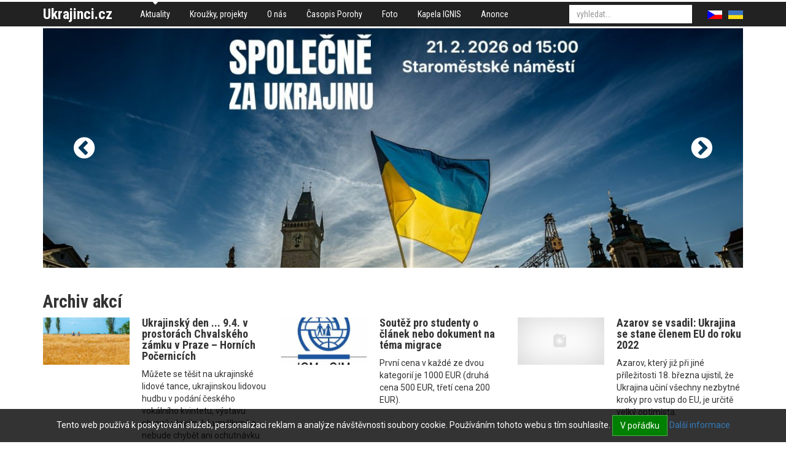

--- FILE ---
content_type: text/html; charset=utf-8
request_url: https://www.ukrajinci.cz/aktuality/archiv-akci/aktuality+c19/den-obrancu-ukrajiny+a11267.htm?page=160
body_size: 9895
content:
<!DOCTYPE html>
<html>
<head>
	<meta http-equiv="Content-Type" content="text/html; charset=utf-8">

	<meta name="description" content="Den obránců Ukrajiny/День захисників і захисниць України">
	<meta name="keywords" content="den,obr,nc,ukrajiny,">
	<meta name="viewport" content="width=device-width, initial-scale=1.0">

	<title>Den obránců Ukrajiny/День захисників і захисниць України | Ukrajinská iniciativa v ČR</title>

<link rel="stylesheet" type="text/css" href="//scdn.hucr.cz/font-awesome/4.5.0/css/font-awesome.min.css">
<link rel="stylesheet" type="text/css" href="//scdn.hucr.cz/fancybox/2.1.5/source/jquery.fancybox.css">
<link rel="stylesheet" type="text/css" href="//scdn.hucr.cz/jquery/ui/1.10.0/themes/smoothness/jquery-ui.css">
<link rel="stylesheet" type="text/css" href="/webtemp/cssloader-9c0c1b6459e0-jquery-ui.css?1479134580">
<link rel="stylesheet" type="text/css" href="/webtemp/cssloader-26c5df26c7f3-bootstrap.css?1479134580">
<link rel="stylesheet" type="text/css" href="/webtemp/cssloader-8bf599b14832-common.css?1479134580">
<link rel="stylesheet" type="text/css" href="/webtemp/cssloader-9c949c351802-screen.css?1557730740">
<link rel="stylesheet" type="text/css" href="/webtemp/cssloader-c21b7aa127ae-cropper.css?1479134580">
	
	<link rel="shortcut icon" href="/favicon.ico" type="image/x-icon">
	<link href="https://fonts.googleapis.com/css?family=Roboto+Condensed:400,400i,700,700i|Roboto:400,400i,700,700i&amp;subset=latin-ext" rel="stylesheet">

<script type="text/javascript" src="//scdn.hucr.cz/jquery/1.8.3/jquery-1.8.3.min.js"></script>
<script type="text/javascript" src="//scdn.hucr.cz/jquery/ui/1.10.0/jquery-ui.min.js"></script>
<script type="text/javascript" src="//scdn.hucr.cz/bootstrap/3.2.0/dist/js/bootstrap.min.js"></script>
<script type="text/javascript" src="//scdn.hucr.cz/fancybox/2.1.5/source/jquery.fancybox.pack.js"></script>
<script type="text/javascript" src="//scdn.hucr.cz/plupload/2.1.7/js/plupload.full.min.js"></script>
<script type="text/javascript" src="/webtemp/jsloader-f0fee64a8cc5.js?1488465720"></script>

	
		<script type="text/javascript">
			(function(i,s,o,g,r,a,m){ i['GoogleAnalyticsObject']=r;i[r]=i[r]||function(){
			(i[r].q=i[r].q||[]).push(arguments)},i[r].l=1*new Date();a=s.createElement(o),
			m=s.getElementsByTagName(o)[0];a.async=1;a.src=g;m.parentNode.insertBefore(a,m)
			})(window,document,'script','//www.google-analytics.com/analytics.js','ga');
			
			ga('create', "UA-8808714-1", "ukrajinci.cz");
			ga('require', 'linkid', 'linkid.js');
			ga('require', 'ecommerce', 'ecommerce.js');
			ga('send', 'pageview');
		</script>
		
		
</head>

<body>
<div id="snippet--flashMessages"></div>	
		<div class="container-fluid" id="header">
			<div class="container">
				<div class="pull-left" id="logo">
					<p class="no-margin">
						<a href="/" class="">
							Ukrajinci.cz
						</a>
					</p>
				</div>
				
				<div class="pull-left">
	<div class="menu">
				<ul class="nav nav-pills level0">
					
						
						<li class="aktuality first
								active
">
							<a href="/">
								Aktuality
							</a>
				<ul class="nav nav-pills level1">
					
							
						
						<li class="archiv-akci first
								active
">
							<a href="/aktuality/archiv-akci/">
								Archiv akcí
							</a>
							
						</li>
				</ul>
							
						</li>
							
						
						<li class="krouzky-projekty 
">
							<a href="/krouzky-projekty/">
								Kroužky, projekty
							</a>
							
						</li>
							
						
						<li class="o-nas 
">
							<a href="/o-nas/">
								O nás
							</a>
				<ul class="nav nav-pills level1">
					
							
						
						<li class="prednasky-o-ukrajine-ukrajinistika first
">
							<a href="/o-nas/prednasky-o-ukrajine-ukrajinistika/">
								Přednášky o Ukrajině, ukrajinistika
							</a>
							
						</li>
							
						
						<li class="S námi 
">
							<a href="/o-nas/S námi/">
								S námi
							</a>
							
						</li>
							
						
						<li class="-1 
">
							<a href="/o-nas/-1/">
								Partneři
							</a>
							
						</li>
				</ul>
							
						</li>
							
						
						<li class="casopis-porohy 
">
							<a href="/casopis-porohy/">
								Časopis Porohy
							</a>
							
						</li>
							
						
						<li class="foto 
">
							<a href="/foto/">
								Foto
							</a>
							
						</li>
							
						
						<li class="kapela-ignis-1 
">
							<a href="/kapela-ignis-1/">
								Kapela IGNIS
							</a>
							
						</li>
							
						
						<li class="anonce 
">
							<a href="/anonce/">
								Anonce
							</a>
							
						</li>
				</ul>
	</div>
				</div>

				<div class="pull-right">
<div id="langs">
	<ul class="nav nav-pills">
		<li class="cs active">
			<a href="/cs/">
				<img src="/images/cs.png" alt="">
			</a>
		</li>
			<li class="ua ">
				<a href="/ua/">
					<img src="/images/ua.png" alt="">
				</a>
			</li>
	</ul>
</div>				</div>

				<div class="pull-right">
<div id="search" class="clearfix pull-right">
	<form action="/aktuality/archiv-akci/aktuality+c19/den-obrancu-ukrajiny+a11267.htm" method="post" id="frm-search-searchForm">
		

		<div class="">				
			<input type="text" name="q" autocomplete="off" id="frm-search-searchForm-q" class="form-control autocomplete" placeholder="vyhledat...">
			<input type="submit" name="search" value="" class="hidden">
			
	    </div>
	<input type="hidden" name="id" value=""><input type="hidden" name="do" value="search-searchForm-submit"><!--[if IE]><input type=IEbug disabled style="display:none"><![endif]-->
</form>

</div>				</div>
			</div>
		</div>

			<div class="container-fluid" id="slider-wrapper">
			    <div class="container">
<div id="slider" class="carousel slide" data-ride="carousel" data-interval="4000" data-pause="hover" data-wrap="true">
	<div class="carousel-inner">
			
			<div class="item active">
						<a href="https://spolecnezaukrajinu.cz/" class="img" target="_blank">
							<img src="/files/galleries/1170x400_g11585-spolecne-za-UA.jpg" alt="">
						</a>
				
				<div class="carousel-caption">					
 				</div>
			</div>
			
			<div class="item ">
						<a href="https://donio.cz/drony-za-ukrajinu" class="img" target="_blank">
							<img src="/files/galleries/1170x400_g11540-Vydra-banner.jpg" alt="">
						</a>
				
				<div class="carousel-caption">					
 				</div>
			</div>
	</div>
	
	
		<a class="left carousel-control" href="#slider" data-slide="prev">
			<span class="fa fa-chevron-circle-left"></span>
		</a>
		<a class="right carousel-control" href="#slider" data-slide="next">
			<span class="fa fa-chevron-circle-right"></span>
		</a>
</div>			    </div>
			</div>
			
		<div class="container-fluid" id="content">
	<div id="layout1">
		<div class="clearfix container">
			<div class="row">
				<div id="center" class="col-xs-12">

<div class="articles layout1 row">
		<h1 class="h2 col-sm-12">
			Archiv akcí
		</h1>

		
		
		<div class="article col-sm-6 col-xs-12 col-md-4">
			<div class="row">
				
				<div class="col-sm-12 col-xs-5 col-md-5">
				
					<p class="img no-margin">
						<a href="/aktuality/archiv-akci/aktuality+c19/ukrajinsky-den-94-v-prostorach-chvalskeho-zamku-v-praze-a-hornich-pocernicich+a6065.htm">
									<img src="/files/galleries/299x164_g6140-9416jpg.jpg" alt="" class="img-responsive">
						</a>
					</p>
				</div>

				<div class="col-sm-12 col-xs-7 col-md-7 right">
						<h3 class="no-margin-top h4">
							<a href="/aktuality/archiv-akci/aktuality+c19/ukrajinsky-den-94-v-prostorach-chvalskeho-zamku-v-praze-a-hornich-pocernicich+a6065.htm">
								Ukrajinský den ... 9.4.  v prostorách Chvalského zámku v Praze – Horních Počernicích 
							</a>		
						</h3>
					
						<div class="description">
							<p class="no-margin">
								Můžete se těšit na ukrajinské lidové tance, ukrajinskou lidovou hudbu v podání českého vokálního kvintetu, výstavu obrazů ukrajinské umělkyně a nebude chybět ani ochutnávku ukrajinské kuchyně.
							</p>
						</div>
				</div>
			</div>
		</div>
		
			<div class="clearfix visible-xs"></div>
		
		
		<div class="article col-sm-6 col-xs-12 col-md-4">
			<div class="row">
				
				<div class="col-sm-12 col-xs-5 col-md-5">
				
					<p class="img no-margin">
						<a href="/aktuality/archiv-akci/aktuality+c19/soutez-pro-studenty-o-clanek-nebo-dokument-na-tema-migrace_1+a1714.htm">
									<img src="/files/galleries/299x164_g1789-iomjpg.jpg" alt="" class="img-responsive">
						</a>
					</p>
				</div>

				<div class="col-sm-12 col-xs-7 col-md-7 right">
						<h3 class="no-margin-top h4">
							<a href="/aktuality/archiv-akci/aktuality+c19/soutez-pro-studenty-o-clanek-nebo-dokument-na-tema-migrace_1+a1714.htm">
								Soutěž pro studenty o článek nebo dokument na téma migrace
							</a>		
						</h3>
					
						<div class="description">
							<p class="no-margin">
								První cena v každé ze dvou kategorií je 1000 EUR (druhá cena 500 EUR, třetí cena 200 EUR).
							</p>
						</div>
				</div>
			</div>
		</div>
		
			<div class="clearfix visible-sm"></div>
			<div class="clearfix visible-xs"></div>
		
		
		<div class="article col-sm-6 col-xs-12 col-md-4">
			<div class="row">
				
				<div class="col-sm-12 col-xs-5 col-md-5">
				
					<p class="img no-margin">
						<a href="/aktuality/archiv-akci/aktuality+c19/azarov-se-vsadil-ukrajina-se-stane-clenem-eu-do-roku-2022+a2482.htm">
								<img src="/images/no-photo.jpg" alt="Azarov se vsadil: Ukrajina se stane členem EU do roku 2022" class="img-responsive">
						</a>
					</p>
				</div>

				<div class="col-sm-12 col-xs-7 col-md-7 right">
						<h3 class="no-margin-top h4">
							<a href="/aktuality/archiv-akci/aktuality+c19/azarov-se-vsadil-ukrajina-se-stane-clenem-eu-do-roku-2022+a2482.htm">
								Azarov se vsadil: Ukrajina se stane členem EU do roku 2022
							</a>		
						</h3>
					
						<div class="description">
							<p class="no-margin">
								Azarov, který již při jiné příležitosti 18. března ujistil, že Ukrajina učiní všechny nezbytné kroky pro vstup do EU, je určitě velký optimista.
							</p>
						</div>
				</div>
			</div>
		</div>
		
			<div class="clearfix visible-md visible-lg"></div>
			<div class="clearfix visible-xs"></div>
		
		
		<div class="article col-sm-6 col-xs-12 col-md-4">
			<div class="row">
				
				<div class="col-sm-12 col-xs-5 col-md-5">
				
					<p class="img no-margin">
						<a href="/aktuality/archiv-akci/aktuality+c19/ukrajinci-na-posledni-chvili-stihli-zavest-zimni-cas+a2738.htm">
									<img src="/files/galleries/299x164_g2813-podzim-posun-o-jednu-hodinu-zpet-wikipediaorgpng.png" alt="" class="img-responsive">
						</a>
					</p>
				</div>

				<div class="col-sm-12 col-xs-7 col-md-7 right">
						<h3 class="no-margin-top h4">
							<a href="/aktuality/archiv-akci/aktuality+c19/ukrajinci-na-posledni-chvili-stihli-zavest-zimni-cas+a2738.htm">
								Ukrajinci na poslední chvíli stihli zavést zimní čas
							</a>		
						</h3>
					
						<div class="description">
							<p class="no-margin">
								... obyvatelé na Ukrajině si nakonec přeci jen budou na jaře a na podzim posouvat hodinové ručičky.
							</p>
						</div>
				</div>
			</div>
		</div>
		
			<div class="clearfix visible-sm"></div>
			<div class="clearfix visible-xs"></div>
		
		
		<div class="article col-sm-6 col-xs-12 col-md-4">
			<div class="row">
				
				<div class="col-sm-12 col-xs-5 col-md-5">
				
					<p class="img no-margin">
						<a href="/aktuality/archiv-akci/aktuality+c19/ukrajina-alavirujea-mezi-ruskem-a-eu+a2994.htm">
									<img src="/files/galleries/299x164_g3069-wikipediaorgjpg.jpg" alt="" class="img-responsive">
						</a>
					</p>
				</div>

				<div class="col-sm-12 col-xs-7 col-md-7 right">
						<h3 class="no-margin-top h4">
							<a href="/aktuality/archiv-akci/aktuality+c19/ukrajina-alavirujea-mezi-ruskem-a-eu+a2994.htm">
								Ukrajina „lavíruje“ mezi Ruskem a EU 
							</a>		
						</h3>
					
						<div class="description">
							<p class="no-margin">
								Ruský prezident Vladimir Putin přijel 30.4.2013 do Kyjeva na jednání se svým ukrajinským protějškem Viktorem Janukovyčem.
							</p>
						</div>
				</div>
			</div>
		</div>
		
			<div class="clearfix visible-xs"></div>
		
		
		<div class="article col-sm-6 col-xs-12 col-md-4">
			<div class="row">
				
				<div class="col-sm-12 col-xs-5 col-md-5">
				
					<p class="img no-margin">
						<a href="/aktuality/archiv-akci/aktuality+c19/organizace-clovek-v-tisni-hleda-autory-migranty+a3250.htm">
								<img src="/images/no-photo.jpg" alt="Organizace Člověk v tísni hledá autory-migranty " class="img-responsive">
						</a>
					</p>
				</div>

				<div class="col-sm-12 col-xs-7 col-md-7 right">
						<h3 class="no-margin-top h4">
							<a href="/aktuality/archiv-akci/aktuality+c19/organizace-clovek-v-tisni-hleda-autory-migranty+a3250.htm">
								Organizace Člověk v tísni hledá autory-migranty 
							</a>		
						</h3>
					
						<div class="description">
							<p class="no-margin">
								... kteří by napsali o svých zkušenostech a/nebo názorech například s prací nebo studiem.
							</p>
						</div>
				</div>
			</div>
		</div>
		
			<div class="clearfix visible-md visible-lg"></div>
			<div class="clearfix visible-sm"></div>
			<div class="clearfix visible-xs"></div>
		
		
		<div class="article col-sm-6 col-xs-12 col-md-4">
			<div class="row">
				
				<div class="col-sm-12 col-xs-5 col-md-5">
				
					<p class="img no-margin">
						<a href="/aktuality/archiv-akci/aktuality+c19/studentska-migrace+a3506.htm">
									<img src="/files/galleries/299x164_g3581-googlecom.jpg" alt="" class="img-responsive">
						</a>
					</p>
				</div>

				<div class="col-sm-12 col-xs-7 col-md-7 right">
						<h3 class="no-margin-top h4">
							<a href="/aktuality/archiv-akci/aktuality+c19/studentska-migrace+a3506.htm">
								Studentská migrace
							</a>		
						</h3>
					
						<div class="description">
							<p class="no-margin">
								Dotazník určen zahraničním vysokoškolským studentům (ze zemí mimo EU, ale nejen) studujícím v ČR a Evropě
							</p>
						</div>
				</div>
			</div>
		</div>
		
			<div class="clearfix visible-xs"></div>
		
		
		<div class="article col-sm-6 col-xs-12 col-md-4">
			<div class="row">
				
				<div class="col-sm-12 col-xs-5 col-md-5">
				
					<p class="img no-margin">
						<a href="/aktuality/archiv-akci/aktuality+c19/ukrajinci-uz-nechteji-zit-v-zemi-jiz-vladne-bezpravi-rika-ukrajinistka+a3762.htm">
									<img src="/files/galleries/299x164_g3837-1545808-1460127900866140-236540526-njpg.jpg" alt="" class="img-responsive">
						</a>
					</p>
				</div>

				<div class="col-sm-12 col-xs-7 col-md-7 right">
						<h3 class="no-margin-top h4">
							<a href="/aktuality/archiv-akci/aktuality+c19/ukrajinci-uz-nechteji-zit-v-zemi-jiz-vladne-bezpravi-rika-ukrajinistka+a3762.htm">
								Ukrajinci už nechtějí žít v zemi, jíž vládne bezpráví, říká ukrajinistka
							</a>		
						</h3>
					
						<div class="description">
							<p class="no-margin">
								... volají po změně systému, neboť už nechtějí žít ve státě bez práva.
							</p>
						</div>
				</div>
			</div>
		</div>
		
			<div class="clearfix visible-sm"></div>
			<div class="clearfix visible-xs"></div>
		
		
		<div class="article col-sm-6 col-xs-12 col-md-4">
			<div class="row">
				
				<div class="col-sm-12 col-xs-5 col-md-5">
				
					<p class="img no-margin">
						<a href="/aktuality/archiv-akci/aktuality+c19/otevreni-atelieru-plener-venkov-69-v-18hod+a4018.htm">
									<img src="/files/galleries/299x164_g4093-plener-venkovjpg.jpg" alt="" class="img-responsive">
						</a>
					</p>
				</div>

				<div class="col-sm-12 col-xs-7 col-md-7 right">
						<h3 class="no-margin-top h4">
							<a href="/aktuality/archiv-akci/aktuality+c19/otevreni-atelieru-plener-venkov-69-v-18hod+a4018.htm">
								Otevření Ateliéru Plenér Venkov ... 6.9. v 18hod
							</a>		
						</h3>
					
						<div class="description">
							<p class="no-margin">
								Součástí otevření ateliéru Plenéru Venkov bude i literární čtení poezie Galiny Babak.
							</p>
						</div>
				</div>
			</div>
		</div>
		
			<div class="clearfix visible-md visible-lg"></div>
			<div class="clearfix visible-xs"></div>
		
		
		<div class="article col-sm-6 col-xs-12 col-md-4">
			<div class="row">
				
				<div class="col-sm-12 col-xs-5 col-md-5">
				
					<p class="img no-margin">
						<a href="/aktuality/archiv-akci/aktuality+c19/stante-se-hostitelskou-rodinou-26-dubna-v-praze-a-29-dubna-v-brne+a4274.htm">
									<img src="/files/galleries/299x164_g4349-afsjpg.jpg" alt="" class="img-responsive">
						</a>
					</p>
				</div>

				<div class="col-sm-12 col-xs-7 col-md-7 right">
						<h3 class="no-margin-top h4">
							<a href="/aktuality/archiv-akci/aktuality+c19/stante-se-hostitelskou-rodinou-26-dubna-v-praze-a-29-dubna-v-brne+a4274.htm">
								Staňte se hostitelskou rodinou! ... 26. dubna v Praze a 29. dubna v Brně
							</a>		
						</h3>
					
						<div class="description">
							<p class="no-margin">
								Každý rok najde v Česku hostitelskou rodinu přes 50 studentů z celého světa, kteří přijíždí na výměnný pobyt organizace AFS Mezikulturní programy, o. p. s.
							</p>
						</div>
				</div>
			</div>
		</div>
		
			<div class="clearfix visible-sm"></div>
			<div class="clearfix visible-xs"></div>
		
		
		<div class="article col-sm-6 col-xs-12 col-md-4">
			<div class="row">
				
				<div class="col-sm-12 col-xs-5 col-md-5">
				
					<p class="img no-margin">
						<a href="/aktuality/archiv-akci/aktuality+c19/marhoul-kreml-bezostysne-lze-putin-by-zaprel-i-to-ze-je-prezident-idnescz+a4530.htm">
									<img src="/files/galleries/299x164_g4605-show-your-supportjpg.jpg" alt="" class="img-responsive">
						</a>
					</p>
				</div>

				<div class="col-sm-12 col-xs-7 col-md-7 right">
						<h3 class="no-margin-top h4">
							<a href="/aktuality/archiv-akci/aktuality+c19/marhoul-kreml-bezostysne-lze-putin-by-zaprel-i-to-ze-je-prezident-idnescz+a4530.htm">
								Marhoul: Kreml bezostyšně lže. Putin by zapřel i to, že je prezident ... Idnes.cz
							</a>		
						</h3>
					
						<div class="description">
							<p class="no-margin">
								...Kreml popíral rozmisťování ruských vojsk na hranici s Ukrajinou,aby po třech týdnech ohlásil jejich stahování.Připadá mi to,jako kdyby někdo při setkání s Putinem řekl: „Vy jste ruský prezident.“ A Putin by odpověděl: „Ne. Nejsem.“
							</p>
						</div>
				</div>
			</div>
		</div>
		
			<div class="clearfix visible-xs"></div>
		
		
		<div class="article col-sm-6 col-xs-12 col-md-4">
			<div class="row">
				
				<div class="col-sm-12 col-xs-5 col-md-5">
				
					<p class="img no-margin">
						<a href="/aktuality/archiv-akci/aktuality+c19/ceske-celebrity-maluji-pro-ceske-lekare-a-ranene-z-majdanu+a4786.htm">
									<img src="/files/galleries/299x164_g4861-rostyslav-prokopjukfacebookcom.jpg" alt="" class="img-responsive">
						</a>
					</p>
				</div>

				<div class="col-sm-12 col-xs-7 col-md-7 right">
						<h3 class="no-margin-top h4">
							<a href="/aktuality/archiv-akci/aktuality+c19/ceske-celebrity-maluji-pro-ceske-lekare-a-ranene-z-majdanu+a4786.htm">
								České celebrity malují pro české lékaře a raněné z Majdanu 
							</a>		
						</h3>
					
						<div class="description">
							<p class="no-margin">
								Forum kulturního partnerství z.ú. ve spolupráci s Magistrátem hlavního města Prahy a za podpory Primátora RNDr. Tomáše Hudečka pořádá v pondělí 15. září v prostorách Staroměstské radnice charitativní vernisáž obrazů českých osobností.
							</p>
						</div>
				</div>
			</div>
		</div>
		
			<div class="clearfix visible-md visible-lg"></div>
			<div class="clearfix visible-sm"></div>
			<div class="clearfix visible-xs"></div>
		
		
		<div class="article col-sm-6 col-xs-12 col-md-4">
			<div class="row">
				
				<div class="col-sm-12 col-xs-5 col-md-5">
				
					<p class="img no-margin">
						<a href="/aktuality/archiv-akci/aktuality+c19/workshop-staroukrajinske-ikonografie-30prosince-v-atelieru-pleneru-venkov+a5042.htm">
									<img src="/files/galleries/299x164_g5117-plener-venkovjpg.jpg" alt="" class="img-responsive">
						</a>
					</p>
				</div>

				<div class="col-sm-12 col-xs-7 col-md-7 right">
						<h3 class="no-margin-top h4">
							<a href="/aktuality/archiv-akci/aktuality+c19/workshop-staroukrajinske-ikonografie-30prosince-v-atelieru-pleneru-venkov+a5042.htm">
								Workshop staroukrajinské ikonografie ... 30.prosince v Ateliéru Plenéru Venkov
							</a>		
						</h3>
					
						<div class="description">
							<p class="no-margin">
								povede Andriy Maiovets malíř - ikonopisec ze Lvova, absolvent umělecké ikonografické malířské školy 
							</p>
						</div>
				</div>
			</div>
		</div>
		
			<div class="clearfix visible-xs"></div>
		
		
		<div class="article col-sm-6 col-xs-12 col-md-4">
			<div class="row">
				
				<div class="col-sm-12 col-xs-5 col-md-5">
				
					<p class="img no-margin">
						<a href="/aktuality/archiv-akci/aktuality+c19/dvd-drevene-chramy-ukrajiny-zakarpati-i-v-cestine+a5298.htm">
									<img src="/files/galleries/299x164_g5373-karpatiaczpng.png" alt="" class="img-responsive">
						</a>
					</p>
				</div>

				<div class="col-sm-12 col-xs-7 col-md-7 right">
						<h3 class="no-margin-top h4">
							<a href="/aktuality/archiv-akci/aktuality+c19/dvd-drevene-chramy-ukrajiny-zakarpati-i-v-cestine+a5298.htm">
								DVD Dřevěné chrámy Ukrajiny. Zakarpatí (i v češtině)
							</a>		
						</h3>
					
						<div class="description">
							<p class="no-margin">
								Toto DVD Vás provede nejen nejkrásnějšími dřevěnými chrámy Zakarpatí, ale i krásnou krajinou, která je obklopuje. Je dobrou možností, jak se podívat tam, kde jste možná nebyli, nebo na místa, která byste rádi opět navštívili.
							</p>
						</div>
				</div>
			</div>
		</div>
		
			<div class="clearfix visible-sm"></div>
			<div class="clearfix visible-xs"></div>
		
		
		<div class="article col-sm-6 col-xs-12 col-md-4">
			<div class="row">
				
				<div class="col-sm-12 col-xs-5 col-md-5">
				
					<p class="img no-margin">
						<a href="/aktuality/archiv-akci/aktuality+c19/prednaska-mons-thdr-ladislava-hucka-eucharistie-a-jeji-misijni-rozmer-1610-v-17hod-v-brne+a5810.htm">
									<img src="/files/galleries/299x164_g5885-reckokatolicka-cirkev-facebookcom.jpg" alt="" class="img-responsive">
						</a>
					</p>
				</div>

				<div class="col-sm-12 col-xs-7 col-md-7 right">
						<h3 class="no-margin-top h4">
							<a href="/aktuality/archiv-akci/aktuality+c19/prednaska-mons-thdr-ladislava-hucka-eucharistie-a-jeji-misijni-rozmer-1610-v-17hod-v-brne+a5810.htm">
								Přednáška Mons. ThDr. Ladislava Hučka: Eucharistie a její misijní rozměr ... 16.10. v 17hod v Brně
							</a>		
						</h3>
					
						<div class="description">
							<p class="no-margin">
								V rámci oslav NEK se v pátek 16. října 2015 uskuteční také řeckokatolická sekce programu v chrámě sv. Josefa v Brně ... Po přednášce následuje sv. liturgie.
							</p>
						</div>
				</div>
			</div>
		</div>
		
			<div class="clearfix visible-md visible-lg"></div>
			<div class="clearfix visible-xs"></div>
		
		
		<div class="article col-sm-6 col-xs-12 col-md-4">
			<div class="row">
				
				<div class="col-sm-12 col-xs-5 col-md-5">
				
					<p class="img no-margin">
						<a href="/aktuality/archiv-akci/aktuality+c19/dopis-predsedy-zahranicniho-vyboru-karla-schwarzenberga-za-propusteni-nadiji-savcenko+a6066.htm">
									<img src="/files/galleries/299x164_g6141-kaljpg.jpg" alt="" class="img-responsive">
						</a>
					</p>
				</div>

				<div class="col-sm-12 col-xs-7 col-md-7 right">
						<h3 class="no-margin-top h4">
							<a href="/aktuality/archiv-akci/aktuality+c19/dopis-predsedy-zahranicniho-vyboru-karla-schwarzenberga-za-propusteni-nadiji-savcenko+a6066.htm">
								Dopis předsedy zahraničního výboru Karla Schwarzenberga za propuštění Nadiji Savčenko
							</a>		
						</h3>
					
						<div class="description">
							<p class="no-margin">
								Před chvílí velvyslanectví Ruské federace převzalo dopis předsedy zahraničního výboru Karla Schwarzenberga, jehož přílohou jsou podpisy 91 poslanců PSP ČR ze všech politických klubů vyjma KSČM.
							</p>
						</div>
				</div>
			</div>
		</div>
		
			<div class="clearfix visible-sm"></div>
			<div class="clearfix visible-xs"></div>
		
		
		<div class="article col-sm-6 col-xs-12 col-md-4">
			<div class="row">
				
				<div class="col-sm-12 col-xs-5 col-md-5">
				
					<p class="img no-margin">
						<a href="/aktuality/archiv-akci/aktuality+c19/kulturni-a-humanitni-spoluprace-ukrajiny-sacr-varoce-2008-odhaleni-pomniku-t-sevcenka+a691.htm">
								<img src="/images/no-photo.jpg" alt="Kulturní a humanitní spolupráce Ukrajiny s ČR v roce 2008 - odhalení pomníku T. Ševčenka" class="img-responsive">
						</a>
					</p>
				</div>

				<div class="col-sm-12 col-xs-7 col-md-7 right">
						<h3 class="no-margin-top h4">
							<a href="/aktuality/archiv-akci/aktuality+c19/kulturni-a-humanitni-spoluprace-ukrajiny-sacr-varoce-2008-odhaleni-pomniku-t-sevcenka+a691.htm">
								Kulturní a humanitní spolupráce Ukrajiny s ČR v roce 2008 - odhalení pomníku T. Ševčenka
							</a>		
						</h3>
					
						<div class="description">
							<p class="no-margin">
								Jedním z prioritních úkolů velvyslanectví Ukrajiny do konce roku 2008 bylo odhalení pomníku T. Ševčenka v Praze. Zastupitelský úřad řešil uvedenou záležitost, a to i se zapojením ukrajinské diaspory v ČR.
							</p>
						</div>
				</div>
			</div>
		</div>
		
			<div class="clearfix visible-xs"></div>
		
		
		<div class="article col-sm-6 col-xs-12 col-md-4">
			<div class="row">
				
				<div class="col-sm-12 col-xs-5 col-md-5">
				
					<p class="img no-margin">
						<a href="/aktuality/archiv-akci/aktuality+c19/reckokatolicky-kalendar-2011+a1715.htm">
								<img src="/images/no-photo.jpg" alt="Řeckokatolický kalendář 2011        " class="img-responsive">
						</a>
					</p>
				</div>

				<div class="col-sm-12 col-xs-7 col-md-7 right">
						<h3 class="no-margin-top h4">
							<a href="/aktuality/archiv-akci/aktuality+c19/reckokatolicky-kalendar-2011+a1715.htm">
								Řeckokatolický kalendář 2011        
							</a>		
						</h3>
					
						<div class="description">
							<p class="no-margin">
								 Kalendář také obsahuje rozhovor s o. arcibiskupem Dominikem Dukou o řeckokatolících v ČR...
							</p>
						</div>
				</div>
			</div>
		</div>
		
			<div class="clearfix visible-md visible-lg"></div>
			<div class="clearfix visible-sm"></div>
			<div class="clearfix visible-xs"></div>
		
		
		<div class="article col-sm-6 col-xs-12 col-md-4">
			<div class="row">
				
				<div class="col-sm-12 col-xs-5 col-md-5">
				
					<p class="img no-margin">
						<a href="/aktuality/archiv-akci/aktuality+c19/zdravotni-pojisteni-a-lekarska-pece-pro-cizince-18102010-vaplzni+a2227.htm">
									<img src="/files/galleries/299x164_g2302-cic-logojpg.jpg" alt="" class="img-responsive">
						</a>
					</p>
				</div>

				<div class="col-sm-12 col-xs-7 col-md-7 right">
						<h3 class="no-margin-top h4">
							<a href="/aktuality/archiv-akci/aktuality+c19/zdravotni-pojisteni-a-lekarska-pece-pro-cizince-18102010-vaplzni+a2227.htm">
								Zdravotní pojištění a lékařská péče pro cizince ... 18.10.2010 v Plzni
							</a>		
						</h3>
					
						<div class="description">
							<p class="no-margin">
								Cílem lekce je předat cizincům důležité informace týkající se podmínek zdravotního pojištění a přístupu k lékařské péči. 
							</p>
						</div>
				</div>
			</div>
		</div>
		
			<div class="clearfix visible-xs"></div>
		
		
		<div class="article col-sm-6 col-xs-12 col-md-4">
			<div class="row">
				
				<div class="col-sm-12 col-xs-5 col-md-5">
				
					<p class="img no-margin">
						<a href="/aktuality/archiv-akci/aktuality+c19/na-cesky-konzulat-ve-lvove-jsou-stiznosti_1+a2483.htm">
								<img src="/images/no-photo.jpg" alt="Na český konzulát ve Lvově jsou stížnosti" class="img-responsive">
						</a>
					</p>
				</div>

				<div class="col-sm-12 col-xs-7 col-md-7 right">
						<h3 class="no-margin-top h4">
							<a href="/aktuality/archiv-akci/aktuality+c19/na-cesky-konzulat-ve-lvove-jsou-stiznosti_1+a2483.htm">
								Na český konzulát ve Lvově jsou stížnosti
							</a>		
						</h3>
					
						<div class="description">
							<p class="no-margin">
								Ukrajinci patří do Top Ten návštěvníků jižních Čech...
							</p>
						</div>
				</div>
			</div>
		</div>
		
			<div class="clearfix visible-sm"></div>
			<div class="clearfix visible-xs"></div>
		
		
		<div class="article col-sm-6 col-xs-12 col-md-4">
			<div class="row">
				
				<div class="col-sm-12 col-xs-5 col-md-5">
				
					<p class="img no-margin">
						<a href="/aktuality/archiv-akci/aktuality+c19/hyppolit-olgerd-boczkowski-v-cesko-ukrajinskych-vztazich+a2995.htm">
									<img src="/files/galleries/299x164_g3070-hyppolitjpg.jpg" alt="" class="img-responsive">
						</a>
					</p>
				</div>

				<div class="col-sm-12 col-xs-7 col-md-7 right">
						<h3 class="no-margin-top h4">
							<a href="/aktuality/archiv-akci/aktuality+c19/hyppolit-olgerd-boczkowski-v-cesko-ukrajinskych-vztazich+a2995.htm">
								Hyppolit Olgerd Boczkowski v česko-ukrajinských vztazích
							</a>		
						</h3>
					
						<div class="description">
							<p class="no-margin">
								21.5. 2013 v 18hod -  přednáška PhDr. Bohdana Zilynského, Ph.D.
							</p>
						</div>
				</div>
			</div>
		</div>
		
			<div class="clearfix visible-md visible-lg"></div>
			<div class="clearfix visible-xs"></div>
		
		
		<div class="article col-sm-6 col-xs-12 col-md-4">
			<div class="row">
				
				<div class="col-sm-12 col-xs-5 col-md-5">
				
					<p class="img no-margin">
						<a href="/aktuality/archiv-akci/aktuality+c19/koncert-pro-bodaj+a3251.htm">
									<img src="/files/galleries/299x164_g3326-bodajjpg.jpg" alt="" class="img-responsive">
						</a>
					</p>
				</div>

				<div class="col-sm-12 col-xs-7 col-md-7 right">
						<h3 class="no-margin-top h4">
							<a href="/aktuality/archiv-akci/aktuality+c19/koncert-pro-bodaj+a3251.htm">
								KONCERT PRO BODAJ
							</a>		
						</h3>
					
						<div class="description">
							<p class="no-margin">
								Občanské sdružení Bodaj Vás zve na benefiční večer 18.12.2012 od 20:00, Futurum Music Bar, Zborovská 7, P5
							</p>
						</div>
				</div>
			</div>
		</div>
		
			<div class="clearfix visible-sm"></div>
			<div class="clearfix visible-xs"></div>
		
		
		<div class="article col-sm-6 col-xs-12 col-md-4">
			<div class="row">
				
				<div class="col-sm-12 col-xs-5 col-md-5">
				
					<p class="img no-margin">
						<a href="/aktuality/archiv-akci/aktuality+c19/neuspech-ve-vilniusu-priklon-ukrajiny-k-eu-zrejme-nezpochybni+a3507.htm">
									<img src="/files/galleries/299x164_g3582-wikipediaorgpng.png" alt="" class="img-responsive">
						</a>
					</p>
				</div>

				<div class="col-sm-12 col-xs-7 col-md-7 right">
						<h3 class="no-margin-top h4">
							<a href="/aktuality/archiv-akci/aktuality+c19/neuspech-ve-vilniusu-priklon-ukrajiny-k-eu-zrejme-nezpochybni+a3507.htm">
								Neúspěch ve Vilniusu příklon Ukrajiny k EU zřejmě nezpochybní
							</a>		
						</h3>
					
						<div class="description">
							<p class="no-margin">
								... I když Brusel a Kyjev dohodu nepodepíšou, na orientaci Ukrajiny by to mnohé změnit nemělo, domnívá se expert z Ústavu mezinárodních vztahů.
							</p>
						</div>
				</div>
			</div>
		</div>
		
			<div class="clearfix visible-xs"></div>
		
		
		<div class="article col-sm-6 col-xs-12 col-md-4">
			<div class="row">
				
				<div class="col-sm-12 col-xs-5 col-md-5">
				
					<p class="img no-margin">
						<a href="/aktuality/archiv-akci/aktuality+c19/ukrajinsti-poslanci-ani-napotreti-nedohodli-zmeny-ustavy-jednani-odsunuli-na-pristi-tyden+a3763.htm">
									<img src="/files/galleries/299x164_g3838-safe-imageff3mghsbjpg.jpg" alt="" class="img-responsive">
						</a>
					</p>
				</div>

				<div class="col-sm-12 col-xs-7 col-md-7 right">
						<h3 class="no-margin-top h4">
							<a href="/aktuality/archiv-akci/aktuality+c19/ukrajinsti-poslanci-ani-napotreti-nedohodli-zmeny-ustavy-jednani-odsunuli-na-pristi-tyden+a3763.htm">
								Ukrajinští poslanci ani napotřetí nedohodli změny ústavy. Jednání odsunuli na příští týden
							</a>		
						</h3>
					
						<div class="description">
							<p class="no-margin">
								Janukovyč ve středu podle agentury Interfax vyměnil velitele ukrajinské kontrarozvědky SBU a šéfy jejích regionálních ústředí ve dvou oblastech na západě země, který v současných protivládních nepokojích stojí na straně opozice.
							</p>
						</div>
				</div>
			</div>
		</div>
		
			<div class="clearfix visible-md visible-lg"></div>
			<div class="clearfix visible-sm"></div>
			<div class="clearfix visible-xs"></div>
		
		
		<div class="article col-sm-6 col-xs-12 col-md-4">
			<div class="row">
				
				<div class="col-sm-12 col-xs-5 col-md-5">
				
					<p class="img no-margin">
						<a href="/aktuality/archiv-akci/aktuality+c19/inspiromat-vyuky-cestiny-pro-cizince-26-dubna-2014+a4275.htm">
									<img src="/files/galleries/299x164_g4350-cizincijmkczjpg.jpg" alt="" class="img-responsive">
						</a>
					</p>
				</div>

				<div class="col-sm-12 col-xs-7 col-md-7 right">
						<h3 class="no-margin-top h4">
							<a href="/aktuality/archiv-akci/aktuality+c19/inspiromat-vyuky-cestiny-pro-cizince-26-dubna-2014+a4275.htm">
								Inspiromat výuky češtiny pro cizince ... 26. dubna 2014
							</a>		
						</h3>
					
						<div class="description">
							<p class="no-margin">
								seminář pro odborné pracovníky z oblasti výuky cizinců na téma Inspiromat výuky češtiny pro cizince.Kapacita semináře je omezená. Pro rezervaci místa prosím potvrďte svou účast do 24. dubna 2014.
							</p>
						</div>
				</div>
			</div>
		</div>
		
			<div class="clearfix visible-xs"></div>
		
		
		<div class="article col-sm-6 col-xs-12 col-md-4">
			<div class="row">
				
				<div class="col-sm-12 col-xs-5 col-md-5">
				
					<p class="img no-margin">
						<a href="/aktuality/archiv-akci/aktuality+c19/rusko-na-ukrajine-nacvicuje-novou-valku-rika-se-ji-on-line-maskirovka-idnescz+a4531.htm">
									<img src="/files/galleries/299x164_g4606-flag-of-ukrainepng.png" alt="" class="img-responsive">
						</a>
					</p>
				</div>

				<div class="col-sm-12 col-xs-7 col-md-7 right">
						<h3 class="no-margin-top h4">
							<a href="/aktuality/archiv-akci/aktuality+c19/rusko-na-ukrajine-nacvicuje-novou-valku-rika-se-ji-on-line-maskirovka-idnescz+a4531.htm">
								Rusko na Ukrajině nacvičuje novou válku. Říká se jí on-line maskirovka ... Idnes.cz
							</a>		
						</h3>
					
						<div class="description">
							<p class="no-margin">
								Konečným cílem je podle Applebaumové ovládnutí jihu a východu Ukrajiny. 
							</p>
						</div>
				</div>
			</div>
		</div>
		
			<div class="clearfix visible-sm"></div>
			<div class="clearfix visible-xs"></div>
		
		
		<div class="article col-sm-6 col-xs-12 col-md-4">
			<div class="row">
				
				<div class="col-sm-12 col-xs-5 col-md-5">
				
					<p class="img no-margin">
						<a href="/aktuality/archiv-akci/aktuality+c19/primeri-skoncilo-tvrdi-separatiste-kyjev-jedna-o-jejich-statusu-idnescz+a4787.htm">
									<img src="/files/galleries/299x164_g4862-show-your-supportjpg.jpg" alt="" class="img-responsive">
						</a>
					</p>
				</div>

				<div class="col-sm-12 col-xs-7 col-md-7 right">
						<h3 class="no-margin-top h4">
							<a href="/aktuality/archiv-akci/aktuality+c19/primeri-skoncilo-tvrdi-separatiste-kyjev-jedna-o-jejich-statusu-idnescz+a4787.htm">
								Příměří skončilo, tvrdí separatisté. Kyjev jedná o jejich statusu ... Idnes.cz
							</a>		
						</h3>
					
						<div class="description">
							<p class="no-margin">
								... se na ostřelování doněckého letiště, které je pod kontrolou armády, podílejí ruské jednotky. ... na celém východě prý aktivizují činnost ruské diverzní a výzvědné skupiny. Přes hranice stále směřují na Ukrajinu kolony ruské bojové techniky...
							</p>
						</div>
				</div>
			</div>
		</div>
		
			<div class="clearfix visible-md visible-lg"></div>
			<div class="clearfix visible-sm"></div>
			<div class="clearfix visible-xs"></div>
	
	<ul class="pagination pagination-sm">
<!--		<li class="">-->
<!--			<a href="/aktuality/archiv-akci/aktuality+c19/den-obrancu-ukrajiny+a11267.htm?page=159">« Předchozí</a>-->
<!--		</li>-->
	  
	  		<li class="">
	  			<a href="/aktuality/archiv-akci/aktuality+c19/den-obrancu-ukrajiny+a11267.htm?page=1">1</a>
	  		</li>
	  				
	  		<li class="">
	  			<a href="/aktuality/archiv-akci/aktuality+c19/den-obrancu-ukrajiny+a11267.htm?page=21">21</a>
	  		</li>
	  				
	  		<li class="">
	  			<a href="/aktuality/archiv-akci/aktuality+c19/den-obrancu-ukrajiny+a11267.htm?page=41">41</a>
	  		</li>
	  				
	  		<li class="">
	  			<a href="/aktuality/archiv-akci/aktuality+c19/den-obrancu-ukrajiny+a11267.htm?page=61">61</a>
	  		</li>
	  				
	  		<li class="">
	  			<a href="/aktuality/archiv-akci/aktuality+c19/den-obrancu-ukrajiny+a11267.htm?page=81">81</a>
	  		</li>
	  				
	  		<li class="">
	  			<a href="/aktuality/archiv-akci/aktuality+c19/den-obrancu-ukrajiny+a11267.htm?page=102">102</a>
	  		</li>
	  				
	  		<li class="">
	  			<a href="/aktuality/archiv-akci/aktuality+c19/den-obrancu-ukrajiny+a11267.htm?page=122">122</a>
	  		</li>
	  				
	  		<li class="">
	  			<a href="/aktuality/archiv-akci/aktuality+c19/den-obrancu-ukrajiny+a11267.htm?page=142">142</a>
	  		</li>
	  				
	  		<li class="">
	  			<a href="/aktuality/archiv-akci/aktuality+c19/den-obrancu-ukrajiny+a11267.htm?page=157">157</a>
	  		</li>
	  				
	  		<li class="">
	  			<a href="/aktuality/archiv-akci/aktuality+c19/den-obrancu-ukrajiny+a11267.htm?page=158">158</a>
	  		</li>
	  				
	  		<li class="">
	  			<a href="/aktuality/archiv-akci/aktuality+c19/den-obrancu-ukrajiny+a11267.htm?page=159">159</a>
	  		</li>
	  				
	  		<li class="active">
	  			<a href="/aktuality/archiv-akci/aktuality+c19/den-obrancu-ukrajiny+a11267.htm?page=160">160</a>
	  		</li>
	  				
	  		<li class="">
	  			<a href="/aktuality/archiv-akci/aktuality+c19/den-obrancu-ukrajiny+a11267.htm?page=161">161</a>
	  		</li>
	  				
	  		<li class="">
	  			<a href="/aktuality/archiv-akci/aktuality+c19/den-obrancu-ukrajiny+a11267.htm?page=162">162</a>
	  		</li>
	  				
	  		<li class="">
	  			<a href="/aktuality/archiv-akci/aktuality+c19/den-obrancu-ukrajiny+a11267.htm?page=163">163</a>
	  		</li>
	  				
	  		<li class="">
	  			<a href="/aktuality/archiv-akci/aktuality+c19/den-obrancu-ukrajiny+a11267.htm?page=182">182</a>
	  		</li>
	  				
	  		<li class="">
	  			<a href="/aktuality/archiv-akci/aktuality+c19/den-obrancu-ukrajiny+a11267.htm?page=202">202</a>
	  		</li>
	  				
		  
<!--		<li class="">-->
<!--			<a href="/aktuality/archiv-akci/aktuality+c19/den-obrancu-ukrajiny+a11267.htm?page=161">Další »</a>-->
<!--		</li>-->
	</ul>
</div>					
				</div>
			</div>
		</div>
	</div>		</div>

		<div class="container-fluid" id="banner">
			<div class="container">
<div id="slider" class="carousel slide" data-ride="carousel" data-interval="4000" data-pause="hover" data-wrap="true">
	<div class="carousel-inner">
			
			<div class="item active">
						<a href="https://cs.wikipedia.org/wiki/Ukrajina" class="img" target="_blank">
							<img src="/files/galleries/1170x130_g6392-large-size-ukrainian-flag-wallpaper.jpg" alt="18.2.2017, ukrajinský ples &quot;Malanka 2017&quot;, Hotel Olšanka, 18.00 hod., Praha 3">
						</a>
				
				<div class="carousel-caption">					
 				</div>
			</div>
	</div>
	
	
</div>			</div>
		</div>

		<div class="container-fluid" id="idnes">
		    <div class="container">
		        <h4 class="no-margin-top">Unian</h4>

				<div class="articles row">
							<div class="article col-xs-12 col-sm-4 col-md-3">
								<div class="clearfix">
									<div class="date">
										<p class="no-margin">
											30. 1. 2026 12:11
										</p>
									</div>

									<h3 class="h4 no-margin">
										<a href="https://www.unian.ua/war/zaynyati-selo-na-tri-hati-timochko-ociniv-plani-rf-okupuvati-donbas-vzhe-u-kvitni-13271247.html" target="_blank">
											&quot;Зайняти село на три хати&quot;: Тимочко оцінив плани РФ окупувати Донбас вже у квітні
										</a>
									</h3>
								</div>
							</div>

							<div class="article col-xs-12 col-sm-4 col-md-3">
								<div class="clearfix">
									<div class="date">
										<p class="no-margin">
											30. 1. 2026 12:10
										</p>
									</div>

									<h3 class="h4 no-margin">
										<a href="https://www.unian.ua/world/viktor-orban-ugorci-vvazhayut-shcho-prem-yer-vtomivsya-i-yogo-treba-zaminiti-13271238.html" target="_blank">
											Більше половини угорців вважають, що Орбан &quot;втомився&quot; і його потрібно замінити
										</a>
									</h3>
								</div>
							</div>

							<div class="article col-xs-12 col-sm-4 col-md-3">
								<div class="clearfix">
									<div class="date">
										<p class="no-margin">
											30. 1. 2026 12:08
										</p>
									</div>

									<h3 class="h4 no-margin">
										<a href="https://www.unian.ua/ecology/sova-sira-bilya-chornobilya-pomitili-zagadkovogo-ptaha-shcho-prichajivsya-u-zakinutiy-budivli-13271235.html" target="_blank">
											Поблизу Чорнобиля помітили загадкового птаха, що причаївся у закинутій будівлі
										</a>
									</h3>
								</div>
							</div>

							<div class="clearfix visible-sm"></div>
							<div class="article col-xs-12 col-sm-4 col-md-3">
								<div class="clearfix">
									<div class="date">
										<p class="no-margin">
											30. 1. 2026 12:05
										</p>
									</div>

									<h3 class="h4 no-margin">
										<a href="https://www.unian.ua/curiosities/shcho-korisno-jisti-kozhen-den-eksperti-z-dovgolittya-nazvali-5-produktiv-dlya-zdorovogo-starinnya-13271010.html" target="_blank">
											Що їсти, щоб жити довше: лікарі назвали 5 найкращих продуктів для здорового старіння
										</a>
									</h3>
								</div>
							</div>

								<div class="clearfix visible-md visible-lg"></div>
							<div class="article col-xs-12 col-sm-4 col-md-3">
								<div class="clearfix">
									<div class="date">
										<p class="no-margin">
											30. 1. 2026 12:00
										</p>
									</div>

									<h3 class="h4 no-margin">
										<a href="https://www.unian.ua/pogoda/news/pogoda-na-vihidnih-v-ukrajini-strimko-poholodaye-po-vsiy-krajini-13271160.html" target="_blank">
											На вихідних в Україні стрімко похолоднішає по всій країні
										</a>
									</h3>
								</div>
							</div>

							<div class="article col-xs-12 col-sm-4 col-md-3">
								<div class="clearfix">
									<div class="date">
										<p class="no-margin">
											30. 1. 2026 12:00
										</p>
									</div>

									<h3 class="h4 no-margin">
										<a href="https://www.unian.ua/recipes/second-courses/meat-dishes/sochnye-golubcy-vkusnyy-klassicheskiy-recept-13269417.html" target="_blank">
											Голубці аж сочаться - зупинитися неможливо: у чому секрет соковитості фаршу
										</a>
									</h3>
								</div>
							</div>

							<div class="clearfix visible-sm"></div>
							<div class="article col-xs-12 col-sm-4 col-md-3">
								<div class="clearfix">
									<div class="date">
										<p class="no-margin">
											30. 1. 2026 11:58
										</p>
									</div>

									<h3 class="h4 no-margin">
										<a href="https://www.unian.ua/economics/transport/ukrzaliznicya-mizh-dvoma-velikimi-mistami-obmezhili-ruh-potyagiv-13271229.html" target="_blank">
											&quot;Укрзалізниця&quot; обмежила рух між двома великими містами: як курсуватимуть поїзди
										</a>
									</h3>
								</div>
							</div>

							<div class="article col-xs-12 col-sm-4 col-md-3">
								<div class="clearfix">
									<div class="date">
										<p class="no-margin">
											30. 1. 2026 11:52
										</p>
									</div>

									<h3 class="h4 no-margin">
										<a href="https://www.unian.ua/politics/raketi-do-patriot-zelenskiy-kazhe-shcho-brak-raket-zavadiv-vidbiti-rosiyski-ataki-po-kijivskim-tec-novini-kiyeva-13271223.html" target="_blank">
											Ракети до Patriot прийшли вже після блекаутів: Зеленський про удари по ТЕЦ Києва
										</a>
									</h3>
								</div>
							</div>

								<div class="clearfix visible-md visible-lg"></div>
				</div>
		    </div>
		</div>

		<div class="container-fluid" id="copyright">
			<div class="container">
				<p class="pull-left">
					adresa: Ukrajinská iniciativa v ČR, Dům národnostních menšin, Vocelova 3, 120 00 Praha 2 <br>
					tel.: <strong>+420/221 419 821</strong>, email: <a href="mailto:uicr@centrum.cz"><strong>uicr@centrum.cz</strong>
				</p>

				<p class="pull-left fb">
					<a href="https://www.facebook.com/ukrajinska.uicr/?fref=ts" target="_blank">
					    <i class="fa fa-facebook-square fa-3x"></i>
					</>
				</p>
				
				<p class="pull-right">
					<a href="http://www.hucr.cz" target="_blank">
						<img src="/images/signature.png" alt="Humlnet Creative, s.r.o. - E-shopy, firemní prezentace, reklamní grafika">
					</a>
				</p>

				<p class="clearfix no-margin"></p>

				<p class="text-center no-margin">
					<strong>&copy; 2026</strong>
				</p>
			</div>
		</div>
		
		<div class="eu-cookies">
		    Tento web používá k poskytování služeb, personalizaci reklam a analýze
		    návštěvnosti soubory cookie. Používáním tohoto webu s tím souhlasíte.
		    <button class="btn btn-success">V pořádku</button>
		    <a href="https://www.google.com/policies/technologies/cookies/">Další informace</a>
		</div>
		<noscript><style>.eu-cookies { display:none }</style></noscript>
</body>
</html>


--- FILE ---
content_type: text/css
request_url: https://www.ukrajinci.cz/webtemp/cssloader-c21b7aa127ae-cropper.css?1479134580
body_size: 608
content:

.cropper-container {
    position: relative;
    overflow: hidden;
    -webkit-user-select: none;
       -moz-user-select: none;
        -ms-user-select: none;
            user-select: none;
    background-color: #fff;

    -webkit-tap-highlight-color: transparent;
    -webkit-touch-callout: none;
}

.cropper-container img {
    max-width: none !important;
    max-height: none !important;
}

.cropper-container .cropper-modal {
    position: absolute;
    top: 0;
    right: 0;
    bottom: 0;
    left: 0;
    background: #000;
    filter: alpha(opacity=50);
    opacity: .5;
}

.cropper-container .cropper-dragger {
    position: absolute;
    top: 10%;
    left: 10%;
    width: 80%;
    height: 80%;
}

.cropper-container .cropper-preview {
    display: block;
    width: 100%;
    height: 100%;
    -webkit-box-sizing: border-box;
       -moz-box-sizing: border-box;
            box-sizing: border-box;
    overflow: hidden;
    border-color: #69f;
    border-color: rgba(51, 102, 255, .75);
    border-style: solid;
    border-width: 1px;
}

.cropper-container .cropper-dashed {
    position: absolute;
    display: block;
    filter: alpha(opacity=50);
    border: 0 dashed #fff;
    opacity: .5;
}

.cropper-container .dashed-h {
    top: 33.3%;
    left: 0;
    width: 100%;
    height: 33.3%;
    border-top-width: 1px;
    border-bottom-width: 1px;
}

.cropper-container .dashed-v {
    top: 0;
    left: 33.3%;
    width: 33.3%;
    height: 100%;
    border-right-width: 1px;
    border-left-width: 1px;
}

.cropper-container .cropper-face,
.cropper-container .cropper-line,
.cropper-container .cropper-point {
    position: absolute;
    display: block;
    width: 100%;
    height: 100%;
    filter: alpha(opacity=10);
    opacity: .1;
}

.cropper-container .cropper-face {
    top: 0;
    left: 0;
    cursor: move;
    background-color: #fff;
}

.cropper-container .cropper-line {
    background-color: #69f;
}

.cropper-container .line-e {
    top: 0;
    right: -2px;
    width: 5px;
    cursor: e-resize;
}

.cropper-container .line-n {
    top: -2px;
    left: 0;
    height: 5px;
    cursor: n-resize;
}

.cropper-container .line-w {
    top: 0;
    left: -2px;
    width: 5px;
    cursor: w-resize;
}

.cropper-container .line-s {
    bottom: -2px;
    left: 0;
    height: 5px;
    cursor: s-resize;
}

.cropper-container .cropper-point {
    width: 5px;
    height: 5px;
    background-color: #69f;
    filter: alpha(opacity=75);
    opacity: .75;
}

.cropper-container .point-e {
    top: 49%;
    right: -2px;
    cursor: e-resize;
}

.cropper-container .point-n {
    top: -2px;
    left: 49%;
    cursor: n-resize;
}

.cropper-container .point-w {
    top: 49%;
    left: -2px;
    cursor: w-resize;
}

.cropper-container .point-s {
    bottom: -2px;
    left: 49%;
    cursor: s-resize;
}

.cropper-container .point-ne {
    top: -2px;
    right: -2px;
    cursor: ne-resize;
}

.cropper-container .point-nw {
    top: -2px;
    left: -2px;
    cursor: nw-resize;
}

.cropper-container .point-sw {
    bottom: -2px;
    left: -2px;
    cursor: sw-resize;
}

.cropper-container .point-se {
    right: -2px;
    bottom: -2px;
    width: 20px;
    height: 20px;
    cursor: se-resize;
    filter: alpha(opacity=100);
    opacity: 1;
}

.cropper-container .point-se:before {
    position: absolute;
    right: -50%;
    bottom: -50%;
    display: block;
    width: 200%;
    height: 200%;
    content: " ";
    background-color: #69f;
    filter: alpha(opacity=0);
    opacity: 0;
}

@media (min-width: 768px) {
    .cropper-container .point-se {
        width: 15px;
        height: 15px;
    }
}

@media (min-width: 992px) {
    .cropper-container .point-se {
        width: 10px;
        height: 10px;
    }
}

@media (min-width: 1200px) {
    .cropper-container .point-se {
        width: 5px;
        height: 5px;
        filter: alpha(opacity=75);
        opacity: .75;
    }
}

.cropper-hidden {
    display: none !important;
}
